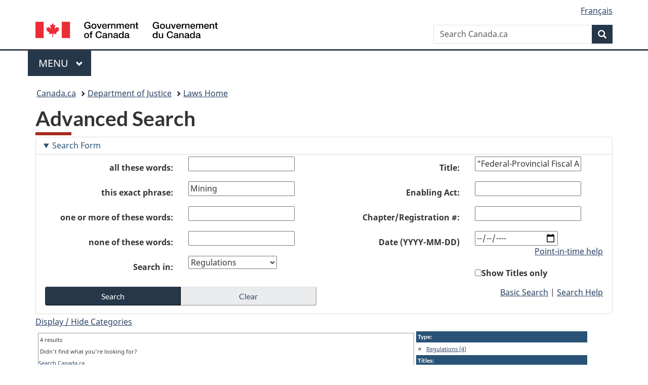

--- FILE ---
content_type: text/html; charset=utf-8
request_url: https://laws-lois.justice.gc.ca/Search/Advanced.aspx?&ddC0nt3ntTyp3=Regulations&txtS3arch3xact=Mining&h1dd3nPag3Num=1&txtT1tl3=%22Federal-Provincial+Fiscal+Arrangements+Regulations%2C+2007%22
body_size: 33017
content:

<!DOCTYPE html>
<html class="no-js" lang="en" dir="ltr">
<head>
<meta charset="utf-8">
<meta property="dcterms:accessRights" content="2"/>
<meta property="dcterms:service" content="JUS-Laws_Lois"/>
<meta content="width=device-width,initial-scale=1" name="viewport">
<meta name="dcterms.language" title="ISO639-2" content="eng">
<link href="/canada/themes-dist/GCWeb/assets/favicon.ico" rel="icon" type="image/x-icon">
<link rel="stylesheet" href="/canada/themes-dist/GCWeb/css/theme.min.css">
<link rel="stylesheet" type="text/css" href="/css/browse.css">
<link rel="stylesheet" type="text/css" href="/css/lawContent.css">
<link rel="stylesheet" type="text/css" href="/css/commonView.css">
<script src="//assets.adobedtm.com/be5dfd287373/bb72b7edd313/launch-e34f760eaec8.min.js"></script>
<link rel="stylesheet" href="/js/jquery-ui.css" />
<link rel="stylesheet" type="text/css" href="/css/search.css" /> 
<link rel="stylesheet" type="text/css" href="/css/categorizedSearch.css" /> 
<link rel="stylesheet" type="text/css" href="/css/privlaw.css" />
<link rel="stylesheet" type="text/css" href="/css/publaw.css" />
<link rel="stylesheet" type="text/css" href="/css/charter.css" />
<title>Search</title>
<meta content="width=device-width, initial-scale=1" name="viewport" />
<!-- Meta data -->
<meta name="description" content="Federal laws of canada" />
<meta name="dcterms.title" content="Consolidated federal laws of canada, Access to Information Act" />
<meta name="dcterms.creator" title="Department of Justice" content="Legislative Services Branch" />
<meta name="dcterms.issued" title="W3CDTF" content="2015-07-30" />
<meta name="dcterms.modified" title="W3CDTF" content="2015-07-30" />
<meta name="dcterms.subject" title="scheme" content="Consolidated federal laws of canada" />
<meta name="dcterms.language" title="ISO639-2" content="eng" />
<!-- Meta data-->
<link href="https://fonts.googleapis.com/css?family=Montserrat" rel="stylesheet">
</head>
<body vocab="http://schema.org/" typeof="webPage">
<nav>
	<ul id="wb-tphp" class="wb-init wb-disable-inited">
		<li class="wb-slc"><a class="wb-sl" href="#wb-cont">Skip to main content</a></li>
		<li class="wb-slc"><a class="wb-sl" href="#wb-info">Skip to "About government"</a></li>
		<li class="wb-slc"><a class="wb-sl" rel="alternate" href="?wbdisable=true">Switch to basic HTML version</a></li>
	</ul>
</nav>

<header> 
	<div id="wb-bnr" class="container">
		<section id="wb-lng" class="text-right">
			<h2 class="wb-inv">Language selection</h2>
			<ul class="list-inline margin-bottom-none">
				<li><a href="/scripts/changelanguage.asp" lang="fr">Fran&ccedil;ais</a></li>
			</ul>
		</section>
		<div class="row">
			<div class="brand col-xs-5 col-md-4">
				<a href="https://www.canada.ca/en.html" rel="external"><img src="/canada/themes-dist/GCWeb/assets/sig-blk-en.svg" alt="Government of Canada" property="logo"></a>
			</div>
			<section id="wb-srch" class="col-lg-8 text-right">
				<h2>Search</h2>
				<form action="https://www.canada.ca/en/sr/srb.html" method="get" name="cse-search-box" role="search" class="form-inline ng-pristine ng-valid">
					<div class="form-group">
						<label for="wb-srch-q" class="wb-inv">Search Canada.ca</label>
						<input name="cdn" value="canada" type="hidden">
						<input name="st" value="s" type="hidden">
						<input name="num" value="10" type="hidden">
						<input name="langs" value="en" type="hidden">
						<input name="st1rt" value="1" type="hidden">
						<input name="s5bm3ts21rch" value="x" type="hidden">
						<input id="wb-srch-q" list="wb-srch-q-ac" class="wb-srch-q form-control" name="q" type="search" value="" size="34" maxlength="170" placeholder="Search Canada.ca">
						<input type="hidden" name="_charset_" value="UTF-8">
						<datalist id="wb-srch-q-ac"> </datalist>
					</div>
					<div class="form-group submit">
						<button type="submit" id="wb-srch-sub" class="btn btn-primary btn-small" name="wb-srch-sub"><span class="glyphicon-search glyphicon"></span><span class="wb-inv">Search</span></button>
					</div>
				</form>
			</section>
		</div>
	</div><nav id="wb-cont-menu" class="gcweb-v2 gcweb-menu" typeof="SiteNavigationElement">
	<div class="container">
		<h2 class="wb-inv">Menu</h2>
		<button type="button" aria-haspopup="true" aria-expanded="false"><span class="wb-inv">Main </span>Menu <span class="expicon glyphicon glyphicon-chevron-down"></span></button>
		<ul role="menu" aria-orientation="vertical" data-ajax-replace="https://www.canada.ca/content/dam/canada/sitemenu/sitemenu-v2-en.html">
			<li role="presentation"><a role="menuitem" tabindex="-1" href="https://www.canada.ca/en/services/jobs.html">Jobs and the workplace</a></li>
			<li role="presentation"><a role="menuitem" tabindex="-1" href="https://www.canada.ca/en/services/immigration-citizenship.html">Immigration and citizenship</a></li>
			<li role="presentation"><a role="menuitem" tabindex="-1" href="https://travel.gc.ca/">Travel and tourism</a></li>
			<li role="presentation"><a role="menuitem" tabindex="-1" href="https://www.canada.ca/en/services/business.html">Business and industry</a></li>
			<li role="presentation"><a role="menuitem" tabindex="-1" href="https://www.canada.ca/en/services/benefits.html">Benefits</a></li>
			<li role="presentation"><a role="menuitem" tabindex="-1" href="https://www.canada.ca/en/services/health.html">Health</a></li>
			<li role="presentation"><a role="menuitem" tabindex="-1" href="https://www.canada.ca/en/services/taxes.html">Taxes</a></li>
			<li role="presentation"><a role="menuitem" tabindex="-1" href="https://www.canada.ca/en/services/environment.html">Environment and natural resources</a></li>
			<li role="presentation"><a role="menuitem" tabindex="-1" href="https://www.canada.ca/en/services/defence.html">National security and defence</a></li>
			<li role="presentation"><a role="menuitem" tabindex="-1" href="https://www.canada.ca/en/services/culture.html">Culture, history and sport</a></li>
			<li role="presentation"><a role="menuitem" tabindex="-1" href="https://www.canada.ca/en/services/policing.html">Policing, justice and emergencies</a></li>
			<li role="presentation"><a role="menuitem" tabindex="-1" href="https://www.canada.ca/en/services/transport.html">Transport and infrastructure</a></li>
			<li role="presentation"><a role="menuitem" tabindex="-1" href="http://international.gc.ca/world-monde/index.aspx?lang=eng">Canada and the world</a></li>
			<li role="presentation"><a role="menuitem" tabindex="-1" href="https://www.canada.ca/en/services/finance.html">Money and finances</a></li>
			<li role="presentation"><a role="menuitem" tabindex="-1" href="https://www.canada.ca/en/services/science.html">Science and innovation</a></li>
		</ul>
	</div>
</nav><nav id="wb-bc" property="breadcrumb">
<h2>You are here:</h2>
<div class="container">
<ol class="breadcrumb">
<li><a href="https://www.canada.ca/en.html">Canada.ca</a></li>
<li><a href="https://www.justice.gc.ca/eng/index.html">Department of Justice</a></li>
<li><a href="/eng">Laws Home</a></li>
</ol>
</div>
</nav>
</header>
<main property="mainContentOfPage" typeof="WebPageElement">
<div class="container">
<!-- MAIN CONT DIV START -->
<section>
<h1 id="wb-cont" class="searchHeader">Advanced Search</h1>
<div>

 <form name="form1" method="post" action="./Advanced.aspx?ddC0nt3ntTyp3=Regulations&amp;txtS3arch3xact=Mining&amp;h1dd3nPag3Num=1&amp;txtT1tl3=%22Federal-Provincial+Fiscal+Arrangements+Regulations%2c+2007%22" id="form1" class="form-horizontal">
<div>
<input type="hidden" name="__VIEWSTATE" id="__VIEWSTATE" value="/wEPDwUJNDY4NjA4NTI4ZBgBBR5fX0NvbnRyb2xzUmVxdWlyZVBvc3RCYWNrS2V5X18WAQUNY2hrVGl0bGVzT25seb38SxOET6nHEaZLHqRVI44pHI+u9wWJx3T6iLpjESrf" />
</div>

<div>

	<input type="hidden" name="__VIEWSTATEGENERATOR" id="__VIEWSTATEGENERATOR" value="C7B5BA29" />
	<input type="hidden" name="__EVENTVALIDATION" id="__EVENTVALIDATION" value="/wEdABhtbbOoq1fcvmB2g+7IHRl6kLCybb5IkFCX7xx6MBykHGPj7N3p6qfXIe3yHVfGWUYHQz0xjNWS+ZvXhet+gxYcQsGzVwBqCnLqqd9AgGW6reYyCoJrcDnTuOYL4YX7T/qtZJuphtk3tfpsQF7xAc6csdrhSFpVokwdnO6YU3UXEk2yxreY5ofOabGRnQZLO7Cl1N8gZWSQOkHL46ec5yZhAcTAcpakx9lUq9iwJo1BU0/[base64]/zsldulsBPe4BbnX+JkUSrlTmbgKlvH0Lfh3RFnB8OIlAQC+tWDthXGEtoqGxptbD8hiLqVzUgpQHWoG2XgSyWxLg==" />
</div>
<details class="searchFormToggle" open="open">
<summary>Search Form</summary>
<div id="advancedSearchPanel">
	

<div class="row">
<div class="col-md-6"> <!-- first column of controls -->

<div class="form-group">
<label for="txtS3archA11" class="col-md-6 control-label">all these words:</label> 

<div class="col-md-6">
<input name="txtS3archA11" type="text" id="txtS3archA11" class="width-90" />  
</div>
</div>
<div class="form-group">
<label for="txtS3arch3xact" class="col-md-6 control-label">this exact phrase:</label>

<div class="col-md-6">
<input name="txtS3arch3xact" type="text" value="Mining" id="txtS3arch3xact" class="width-90" />    
</div></div>

<div class="form-group">
<label for="txtS3arch0r" class="col-md-6 control-label">one or more of these words:</label> 

<div class="col-md-6">
<input name="txtS3arch0r" type="text" id="txtS3arch0r" class="width-90" />  
</div></div>

<div class="form-group">
<label for="txtS3archN0t" class="col-md-6 control-label">none of these words:</label>

<div class="col-md-6">
<input name="txtS3archN0t" type="text" id="txtS3archN0t" class="width-90" />  
</div></div>

<div class="form-group">
<label for="ddC0nt3ntTyp3" class="col-md-6 control-label">Search in:</label>

<div class="col-md-6">
<select name="ddC0nt3ntTyp3" id="ddC0nt3ntTyp3" class="width-80">
		<option value="ActsRegs">Acts and Regulations</option>
		<option value="Statutes">Acts</option>
		<option selected="selected" value="Regulations">Regulations</option>
		<option value="Annuals">Annual Statutes</option>
		<option value="Constitution">Constitution</option>
		<option value="TOPS">Table of Public Statutes</option>
		<option value="TOPA">Table of Private Acts</option>
		<option value="Help">Help Pages</option>
		<option value="All">Entire site</option>

	</select>
</div></div>
</div>

 <!-- start of second column of controls -->
<div class="col-md-6">

<div class="form-group">
<label for="txtT1tl3" class="col-md-6 control-label">Title:</label>
<div class="col-md-6">
<input name="txtT1tl3" type="text" value="&quot;Federal-Provincial Fiscal Arrangements Regulations, 2007&quot;" id="txtT1tl3" class="width-90" />        
</div>
</div>

<div class="form-group">
<label for="txt3nabl3dBy" class="col-md-6 control-label">Enabling Act:</label>
<div class="col-md-6">
<input name="txt3nabl3dBy" type="text" id="txt3nabl3dBy" class="width-90" />      
</div>
</div>

<div class="form-group">
<label for="txtAlpha" class="col-md-6 control-label">Chapter/Registration #: </label>
 
<div class="col-md-6">
<input name="txtAlpha" type="text" id="txtAlpha" class="width-90" />
</div>
</div>

<div class="form-group">
<label for="inf0rc3Dat3" class="col-md-6 control-label">Date (YYYY-MM-DD)</label> 						

<div class="col-md-6">
<input name="inf0rc3Dat3" id="inf0rc3Dat3" class="{validate:{dateISO:true}}" type="date" />
<span class="HelpLink"><a href="/eng/FAQ/#g5">Point-in-time help</a></span>		
</div>
</div>

<div class="form-group">				
<div class="col-md-6">&nbsp;</div>
<div class="col-md-6">
<span class="form-checkbox form-label-inline"><input id="chkTitlesOnly" type="checkbox" name="chkTitlesOnly" /><label for="chkTitlesOnly">Show Titles only</label></span>
</div></div>

</div>
</div> 


<div class="row">
<div class="col-md-6">
<div class="btn-group btn-group-justified">
<div class="btn-group">
<input type="submit" name="Button1" value="Search" id="Button1" class="btn btn-primary" /></div>
<div class="btn-group">
<input type="submit" name="btnClear" value="Clear" id="btnClear" class="btn btn-default" />
</div>
</div> 
</div>
<input type="hidden" name="h1dd3nPag3Num" id="h1dd3nPag3Num" value="1" />
<input type="hidden" name="h1dd3nld" id="h1dd3nld" value="NBL7IAI2EN6J-4" />
<input type="hidden" name="h1tNumb3r" id="h1tNumb3r" value="0" />
<div class="col-md-6 text-right">
<ul class="HorizontalList">
<li><div class="searchButtonLinks">
<a href="/Search/Search.aspx">Basic Search</a> | </div></li>
<li><div class="searchButtonLinks">
<a href="/eng/SearchHelp">Search Help</a></div></li>
</ul>
</div>
</div>

</div> 
</details> <!-- end of div.toggle-content -->  
    
  <div id="bottomPanel">
  
  <a href="javascript:;" class="togglemenu">Display / Hide Categories</a>
    <div id="results" class="mainContent">
    <span id="Label1" class="totalMatches">4 results</span>
        <br />
    <span id="Label2" class="totalMatches">Didn't find what you're looking for? <br /><a href='https://www.canada.ca/en/sr/srb/sra.html?langs=eng&allq='>Search Canada.ca</a></span>
    <div id="divPageNav" class="hidden"></div>
    
    <hr />
	<ol class="wet-boew-zebra resultList">
  
	<li class="resultType1">
       <a class="hitTitleLink" href="http://laws-lois.justice.gc.ca/eng/regulations/SOR-2007-303/section-6.html?txthl=mining">  
       Federal-Provincial Fiscal Arrangements Regulations, 2007 - 
      SOR/2007-303 (Section 6)
      </a>
      
      
        <div>
           <div class="LongTitle">Federal-Provincial Fiscal Arrangements Regulations, 2007</div>
        </div>
            
                  
      
      <div id="result-container1">

      <div class="results-panel">
        <div id="result1">
            <p class="Section"><span class="sectionLabel"><strong>6</strong></span> The following definitions apply in this Division.</p>
<dl class="Definition">
  <dt><span class="DefinedTerm"><dfn> calculated net profits </dfn></span></dt>
  <dd>
    <p class="Definition"><span class="DefinedTerm"><dfn> calculated net profits </dfn></span> means, for a province for a fiscal year, the difference that results from subtracting the capital assessed depreciation costs of the <span class="hit">mining</span> and quarrying industry in that province — including depreciation costs related to mine-site exploration and development, but not including those related to general exploration and development — as determined by Statistics Canada using the straight-line depreciation method on the basis of fixed capital flows and stocks data prepared for the purpose of its Provincial and Territorial Economic Accounts, from the net profits before taxes of that industry, calculated for the calendar year that ends in the fiscal year as the sum of the following, as determined by Statistics Canada on the basis of data from its Provincial Supply and Use Tables:</p>
    <p>[...]</p>
  </dd>
  <dt><span class="DefinedTerm"><dfn><span class="hit">mining</span> and quarrying industry </dfn></span></dt>
  <dd>
    <p class="Definition"><span class="DefinedTerm"><dfn><span class="hit">mining</span> and quarrying industry </dfn></span> means the following industries as defined by Statistics Canada for the purpose of its Provincial Supply and Use Tables:</p>
    <ul class="ProvisionList">
      <li>
        <p class="Paragraph"><span class="lawlabel">(a)</span> coal <span class="hit">mining</span>;</p>
      </li>
      <li>
        <p class="Paragraph"><span class="lawlabel">(b)</span> iron ore <span class="hit">mining</span>;</p>
      </li>
      <li>
        <p class="Paragraph"><span class="lawlabel">(c)</span> gold and silver ore <span class="hit">mining</span>;</p>
      </li>
      <li>
        <p class="Paragraph"><span class="lawlabel">(d)</span> copper, nickel, lead and zinc ore <span class="hit">mining</span>;</p>
      </li>
      <li>
        <p class="Paragraph"><span class="lawlabel">(e)</span> other metal ore <span class="hit">mining</span>;</p>
      </li>
      <li>
        <p class="Paragraph"><span class="lawlabel">(f)</span> diamond <span class="hit">mining</span>; and</p>
      </li>
      <li>
        <p class="Paragraph"><span class="lawlabel">(g)</span> potash <span class="hit">mining</span>. (<span class="DefinedTermLink" lang="fr">industrie des mines et carrières</span>)</p>
      </li>
    </ul>
  </dd>
</dl>
<p>[...]</p>
        </div>

      </div>
      </div>
      <br />

	</li>
  
	<li class="resultType1">
       <a class="hitTitleLink" href="http://laws-lois.justice.gc.ca/eng/regulations/SOR-2007-303/section-8.html?txthl=mining">  
       Federal-Provincial Fiscal Arrangements Regulations, 2007 - 
      SOR/2007-303 (Section 8)
      </a>
      
      
        <div>
           <div class="LongTitle">Federal-Provincial Fiscal Arrangements Regulations, 2007</div>
        </div>
            
                  
      
      <div id="result-container2">

      <div class="results-panel">
        <div id="result3">
            <ul class="ProvisionList">
  <li>
    <p class="Subsection"><span class="sectionLabel"><strong>8</strong></span> <span class="lawlabel">(1)</span> For the purpose of sections 3.71 to 3.9 of the Act, the expression <span class="DefinedTerm"><dfn> revenue base </dfn></span> means, in respect of a revenue source for a fiscal year,</p>
    <ul class="ProvisionList">
      <li>
        <p>[...]</p>
      </li>
      <li>
        <p class="Paragraph"><span class="lawlabel">(c)</span> in the case of taxes on capital of corporations, described in paragraph 7(1)(c), the sum of</p>
        <ul class="ProvisionList">
          <li>
            <p class="Subparagraph"><span class="lawlabel">(i)</span> the aggregate, over the following industry categories established by Statistics Canada on the basis of the North American Industry Classification System, of the total taxable paid-up capital employed in the province for the calendar year that ends in the fiscal year in respect of the corporations in each category that are owned less than 90% by Her Majesty and have more than $1,000,000 of total assets:</p>
            <ul class="ProvisionList">
              <li>
                <p>[...]</p>
              </li>
              <li>
                <p class="Clause"><span class="lawlabel">(B)</span> the oil and gas extraction industry group and the coal <span class="hit">mining</span> industry group,</p>
              </li>
              <li>
                <p class="Clause"><span class="lawlabel">(C)</span> the <span class="hit">mining</span> and quarrying (except oil and gas) subsector, other than the coal <span class="hit">mining</span> industry group,</p>
              </li>
              </ul>
            <p>[...]</p>
          </li>
          </ul>
      </li>
      <li>
        <p>[...]</p>
      </li>
      <li>
        <p class="Paragraph"><span class="lawlabel">(v)</span> in the case of <span class="hit">mining</span> revenues described in paragraph 7(1)(v),</p>
        <ul class="ProvisionList">
          <li>
            <p class="Subparagraph"><span class="lawlabel">(i)</span> if the difference that results from subtracting calculated net profits from revenue to be equalized from <span class="hit">mining</span> revenues in the province for the fiscal year is greater than zero, the revenue to be equalized from <span class="hit">mining</span> revenues in the province for the fiscal year, and</p>
          </li>
          <li>
            <p class="Subparagraph"><span class="lawlabel">(ii)</span> if the difference that results from subtracting calculated net profits from revenue to be equalized from <span class="hit">mining</span> revenues in the province for the fiscal year is less than or equal to zero, the calculated net profits in the province for the fiscal year less the aggregate, over the preceding fiscal years beginning with fiscal year 2004-2005, of the positive amounts that resulted from the subtraction referred to in subparagraph (i) and that have not been deducted under this subparagraph for previous fiscal years, but that result may not be less than the revenue to be equalized from <span class="hit">mining</span> revenues in the province for the fiscal year;</p>
          </li>
        </ul>
      </li>
      </ul>
  </li>
  </ul>
<p>[...]</p>
        </div>

      </div>
      </div>
      <br />

	</li>
  
	<li class="resultType1">
       <a class="hitTitleLink" href="http://laws-lois.justice.gc.ca/eng/regulations/SOR-2007-303/section-7.html?txthl=mining">  
       Federal-Provincial Fiscal Arrangements Regulations, 2007 - 
      SOR/2007-303 (Section 7)
      </a>
      
      
        <div>
           <div class="LongTitle">Federal-Provincial Fiscal Arrangements Regulations, 2007</div>
        </div>
            
                  
      
      <div id="result-container3">

      <div class="results-panel">
        <div id="result5">
            <ul class="ProvisionList">
  <li>
    <p class="Subsection"><span class="sectionLabel"><strong>7</strong></span> <span class="lawlabel">(1)</span> The provincial revenues that are derived from, or are deemed to be derived from, the revenue sources referred to in paragraphs (a) to (z.5) of the definition revenue source in subsection 3.9(1) of the Act are</p>
    <ul class="ProvisionList">
      <li>
        <p>[...]</p>
      </li>
      <li>
        <p class="Paragraph"><span class="lawlabel">(p)</span> in the case of mined oil revenues referred to in paragraph (p) of that definition, revenues derived by a province by means of a levy imposed by the province for the privilege of</p>
        <ul class="ProvisionList">
          <li>
            <p class="Subparagraph"><span class="lawlabel">(i)</span> <span class="hit">mining</span> and carrying out the in-situ production of bitumen that may be used to produce synthetic petroleum, and</p>
          </li>
          </ul>
      </li>
      <li>
        <p>[...]</p>
      </li>
      <li>
        <p class="Paragraph"><span class="lawlabel">(v)</span> in the case of <span class="hit">mining</span> revenues referred to in paragraph (v) of that definition, revenues that are derived by a province from</p>
        <ul class="ProvisionList">
          <li>
            <p class="Subparagraph"><span class="lawlabel">(i)</span> a tax imposed by the province specifically on income from the <span class="hit">mining</span> of minerals, and</p>
          </li>
          </ul>
      </li>
      </ul>
  </li>
  </ul>
<p>[...]</p>
        </div>

      </div>
      </div>
      <br />

	</li>
  
	<li class="resultType1">
       <a class="hitTitleLink" href="http://laws-lois.justice.gc.ca/eng/regulations/SOR-2007-303/section-4.html?txthl=mining">  
       Federal-Provincial Fiscal Arrangements Regulations, 2007 - 
      SOR/2007-303 (Section 4)
      </a>
      
      
        <div>
           <div class="LongTitle">Federal-Provincial Fiscal Arrangements Regulations, 2007</div>
        </div>
            
                  
      
      <div id="result-container4">

      <div class="results-panel">
        <div id="result7">
            <ul class="ProvisionList">
  <li>
    <p class="Subsection"><span class="sectionLabel"><strong>4</strong></span> <span class="lawlabel">(1)</span> The provincial revenues that are derived from, or that are deemed to be derived from, the revenue sources referred to in paragraphs (a) to (e) of the definition revenue source in subsection 3.5(1) of the Act are</p>
    <ul class="ProvisionList">
      <li>
        <p>[...]</p>
      </li>
      <li>
        <p class="Paragraph"><span class="lawlabel">(e)</span> in the case of revenues derived from natural resources referred to in paragraph (e) of that definition,</p>
        <ul class="ProvisionList">
          <li>
            <p>[...]</p>
          </li>
          <li>
            <p class="Subparagraph"><span class="lawlabel">(ii)</span> revenues derived by a province from a levy imposed by the province for the privilege of</p>
            <ul class="ProvisionList">
              <li>
                <p class="Clause"><span class="lawlabel">(A)</span> <span class="hit">mining</span> and carrying out the <span class="otherLang" lang="la">in-situ</span> production of bitumen that may be used to produce synthetic petroleum, and</p>
              </li>
              </ul>
          </li>
          <li>
            <p>[...]</p>
          </li>
          <li>
            <p class="Subparagraph"><span class="lawlabel">(ix)</span> revenues attributable to <span class="hit">mining</span> in a province and derived by the province from</p>
            <ul class="ProvisionList">
              <li>
                <p class="Clause"><span class="lawlabel">(A)</span> a tax imposed by the province specifically on income from the <span class="hit">mining</span> of minerals, and</p>
              </li>
              </ul>
          </li>
          </ul>
      </li>
    </ul>
  </li>
  </ul>
<p>[...]</p>
        </div>

      </div>
      </div>
      <br />

	</li>
  
    </ol>
   
<hr />
<div id="divPageNav2" class="hidden"></div>
</div>
    <div class="rightMenu" id="rightMenu">
          
         <div id="categories">
         
        
            
            <h3 class="relatedTerms">Type:</h3>
            <ul>
            <li>
                 <a href="Advanced.aspx?&amp;ddC0nt3ntTyp3=Regulations&amp;txtS3arch3xact=Mining&amp;h1dd3nPag3Num=1&amp;txtT1tl3=%22Federal-Provincial+Fiscal+Arrangements+Regulations%2c+2007%22#results">
              Regulations 
              (4)</a>
                </li>
                
            </ul>
             
            
             
            <h3 class="relatedTerms">Titles:</h3>
            <ul>
             <li class='allCategoryLink'><a href='Advanced.aspx?&amp;ddC0nt3ntTyp3=Regulations&amp;txtS3arch3xact=Mining&amp;h1dd3nPag3Num=1#results'>All</a></li>
            <li>
              <a href="Advanced.aspx?&amp;ddC0nt3ntTyp3=Regulations&amp;txtS3arch3xact=Mining&amp;h1dd3nPag3Num=1&amp;txtT1tl3=%22Federal-Provincial+Fiscal+Arrangements+Regulations%2c+2007%22#results">
              Federal-Provincial Fiscal Arrangements Regulations, 2007 
              (4)</a>
                </li>
            </ul>
            
        </div>
        </div> <!-- end of div.rightMenu -->
        </div> <!-- end of bottomPanel -->
    </form>
    </div>
	</section>
<!-- MAIN CONT DIV END -->
</div>
<section class="pagedetails container">
    <h2 class="wb-inv">Page Details</h2>   
        <dl id="wb-dtmd">
    <dt>Date modified: </dt>
    <dd><time property="dateModified">2026-01-12</time></dd>
</dl>
</section>
<script src="https://ajax.googleapis.com/ajax/libs/jquery/2.2.4/jquery.js"></script>
<script src="/canada/themes-dist/wet-boew/js/wet-boew.min.js"></script>
<script src="/canada/themes-dist/GCWeb/js/theme.min.js"></script>
</main>
<footer id="wb-info">
	<div class="gc-contextual" style="background: #f5f5f5 !important; color: #222222ff">
		<div class="container">
			<nav class="wb-navcurr pb-4 pt-4">
				<h3 class="mt-4">Justice Laws Website</h3>
				<ul class="list-unstyled colcount-sm-2 colcount-md-3">
					<li><a style="color: #222222ff" href="/eng/const-index.html">Constitutional Documents</a></li>
					<li><a style="color: #222222ff" href="/eng/res-index.html">Related Resources</a></li>
					<li><a style="color: #222222ff" href="/eng/laws-index.html/">Consolidated Acts and Regulations</a></li>
					<li><a style="color: #222222ff" href="/Search/Search.aspx">Search</a></li>
					<li><a style="color: #222222ff" href="/eng/help-index.html/">Help</a></li>
				</ul>
			</nav>
		</div>
	</div>
	
	<div class="gc-contextual">
		<div class="container">
			<nav class="wb-navcurr pb-4 pt-4">
				<h3 class="mt-4">Department of Justice Canada</h3>
				<ul class="list-unstyled colcount-sm-2 colcount-md-3">
					<li><a href="https://www.justice.gc.ca/eng/fl-df/index.html">Family Law</a></li>
					<li><a href="https://www.justice.gc.ca/eng/cj-jp/index.html">Criminal Justice</a></li>
					<li><a href="https://www.justice.gc.ca/eng/fund-fina/index.html">Funding</a></li>
					<li><a href="https://www.justice.gc.ca/eng/csj-sjc/index.html">Canada's System of Justice</a></li>
					<li><a href="https://laws-lois.justice.gc.ca/eng/" rel="external">Laws</a></li>
				</ul>
			</nav>
		</div>
	</div>
	<div class="landscape">
		<div class="container">
			<nav class="wb-navcurr pb-3 pt-4">
				<h3 class="mt-3">Government of Canada</h3>
				<ul class="list-unstyled colcount-sm-2 colcount-md-3">
					<li><a href="https://www.canada.ca/en/contact.html" rel="external">All contacts</a></li>
					<li><a href="https://www.canada.ca/en/government/dept.html" rel="external">Departments and agencies</a></li>
					<li><a href="https://www.canada.ca/en/government/system.html" rel="external">About government</a></li>
				</ul>
				
				<h4><span class="wb-inv">Themes and topics</span></h4>
				<ul class="list-unstyled colcount-sm-2 colcount-md-3">
					<li><a href="https://www.canada.ca/en/services/jobs.html" rel="external">Jobs</a></li>
					<li><a href="https://www.canada.ca/en/services/immigration-citizenship.html" rel="external">Immigration and citizenship</a></li>
					<li><a href="https://travel.gc.ca/" rel="external">Travel and tourism</a></li>
					<li><a href="https://www.canada.ca/en/services/business.html" rel="external">Business</a></li>
					<li><a href="https://www.canada.ca/en/services/benefits.html" rel="external">Benefits</a></li>
					<li><a href="https://www.canada.ca/en/services/health.html" rel="external">Health</a></li>
					<li><a href="https://www.canada.ca/en/services/taxes.html" rel="external">Taxes</a></li>
					<li><a href="https://www.canada.ca/en/services/environment.html" rel="external">Environment and natural resources</a></li>
					<li><a href="https://www.canada.ca/en/services/defence.html" rel="external">National security and defence</a></li>
					<li><a href="https://www.canada.ca/en/services/culture.html" rel="external">Culture, history and sport</a></li>
					<li><a href="https://www.canada.ca/en/services/policing.html" rel="external">Policing, justice and emergencies</a></li>
					<li><a href="https://www.canada.ca/en/services/transport.html" rel="external">Transport and infrastructure</a></li>
					<li><a href="https://international.gc.ca/world-monde/index.aspx?lang=eng" rel="external">Canada and the world</a></li>
					<li><a href="https://www.canada.ca/en/services/finance.html" rel="external">Money and finance</a></li>
					<li><a href="https://www.canada.ca/en/services/science.html" rel="external">Science and innovation</a></li>
					<li><a href="https://www.canada.ca/en/services/indigenous-peoples.html" rel="external">Indigenous peoples</a></li>
					<li><a href="https://www.canada.ca/en/services/veterans.html" rel="external">Veterans and military</a></li>
					<li><a href="https://www.canada.ca/en/services/youth.html" rel="external">Youth</a></li>
				</ul>
			</nav>
		</div>
	</div>
	<div class="brand">
		<div class="container">
			<div class="row">
				<nav class="col-md-9 col-lg-10 ftr-urlt-lnk pb-0">
					<ul>
						<li><a href="https://www.canada.ca/en/social.html" rel="external">Social media</a></li>
						<li><a href="https://www.canada.ca/en/mobile.html" rel="external">Mobile applications</a></li>
						<li><a href="https://www.canada.ca/en/government/about.html" rel="external">About Canada.ca</a></li>
						<li><a href="https://www.canada.ca/en/transparency/terms.html" rel="external">Terms and conditions</a></li>
						<li><a href="https://www.canada.ca/en/transparency/privacy.html" rel="external">Privacy</a></li>
					</ul>
				</nav>
				<div class="col-xs-6 visible-sm visible-xs tofpg">
					<a href="#wb-cont">Top of Page <span class="glyphicon glyphicon-chevron-up"></span></a>
				</div>
				<div class="col-xs-6 col-md-3 col-lg-2 text-right">
					<img src="https://wet-boew.github.io/themes-dist/GCWeb/GCWeb/assets/wmms-blk.svg" alt="Symbol of the Government of Canada">
				</div>
			</div>
		</div>
	</div>
</footer>
<!-- ELAPSE -->
<!-- Do not remove - this Adobe Analytics tag - STARTS --> 	
<script>_satellite.pageBottom();</script>
<!-- Do not remove - this Adobe Analytics tag - STARTS -->
<script src="/js/tocCheckjs.js"></script>
<script src="/js/lims-toggleMenu.js"></script>
</body>
</html>

--- FILE ---
content_type: text/css
request_url: https://laws-lois.justice.gc.ca/css/privlaw.css
body_size: 315
content:
p.Title-of-Act, h2.Title-of-Act
{
Font-weight: Bold; Margin-top: 1.4em; Text-indent: -1em; font-size: 110%; text-align:left;
}
p.Amendment {Margin-left: 0em;}

ul.privateActs, ul.privateActs ul
{
	margin:1em;;
	padding:0;
}
ul.privateActs li, ul.privateActs li ul li
{
	list-style-type:none;
}





--- FILE ---
content_type: text/css
request_url: https://laws-lois.justice.gc.ca/css/charter.css
body_size: 5005
content:
img
{
	border			: none;
}


.blue			{	color		: #003366;	}
.left			{	text-align	: left;		}
.centered		{	text-align	: center;	}
.textNormal		{	font-size	: normal;	}
.titlePadding		{	width		: 186px;	}
.fullWidth		{	width		: 620px;	}
.fullPage		{	width		: 100%;		}

.tdmFrame		{	height: 335px;	border: none;													}
.tdmNumber		{	width:  9%;		text-align: left;	vertical-align: top;						}
.tdmText		{	width: 91%;		text-align: left;	vertical-align: top;						}
.textPart		{	width: 80%;		text-align: left;	vertical-align: top;						}
.label			{	width:  62px;	text-align: left;	vertical-align: top;	font-weight: bold;	}
.textBody		{	width: 434px;	text-align: left;	vertical-align: top;						}
.title			{	width: 320px;	text-align: left;	vertical-align: top;						}
.subLabel		{	width:  10px;	text-align: left;	vertical-align: top;						}
.subTextBody		{	width: 300px;	text-align: left;	vertical-align: top;						}
td.marginalNote		{	width: 124px;	text-align: left;	vertical-align: top;						}

p.constLinks
{
margin:0.4em;
}
div.countyList ul
{
list-style-type:none;
 margin-left:45%;
 padding:0;
}

h2.Division
{
font-size:120%;
	font-weight:bold;
	text-align:left;
}



span.marginalNote
{
	color			: #003366;
	font-size		: small;
}

.leftTop
{
	text-align		: left;
	vertical-align	: top;
}

.Firstline-1-0
{
	margin-top		: 0.7em;
	text-indent		: 0.7em;
	margin-left		: 0.0em;
}

.Firstline-2-1
{
	margin-top		: 0.7em;
	text-indent		: 1.4em;
	margin-left		: 0.7em;
}

.Firstline-3-2
{
	margin-top		: 0.7em;
	text-indent		: 2.8em;
	margin-left		: 1.4em;
}

.Firstline-4-3
{
	margin-top		: 0.7em;
	text-indent		: 4.2em;
	margin-left		: 2.8em;
}

.Firstline-5-4
{
	margin-top		: 0.7em;
	text-indent		: 5.6em;
	margin-left		: 4.2em;
}

.Firstline-6-5
{
	margin-top		: 0.7em;
	text-indent		: 7.0em;
	margin-left		: 5.6em;
}

.Flush-0
{
	margin-top		: 0.7em;
	margin-left		: 0.0em;
	text-indent		: 0.0em;
	margin-bottom	: 0em;
}

.Flush-1
{
	margin-top		: 0.7em;
	margin-left		: 0.7em;
	text-indent		: 0.0em;
	margin-bottom	: 0em;
}

.Flush-2
{
	margin-top		: 0.7em;
	margin-left		: 1.4em;
	text-indent		: 0.0em;
	margin-bottom	: 0em;
}

.Flush-3
{
	margin-top		: 0.7em;
	margin-left		: 2.8em;
	text-indent		: 0.0em;
	margin-bottom	: 0em;
}

.Flush-4
{
	margin-top		: 0.7em;
	margin-left		: 4.2em;
	text-indent		: 0.0em;
	margin-bottom	: 0em;
}

.Flush-5
{
	margin-top		: 0.7em;
	margin-left		: 5.6em;
	text-indent		: 0.0em;
	margin-bottom	: 0em;
}

.FlushLeft
{
	margin-top		: 0.7em;
}

.FlushRight
{
	margin-top		: 0.7em;
	text-align		: right
}

.FormHeading
{
	text-align		: center;
}

.FormulaText2
{
	margin-top		: 0.0em;
	margin-left		: 1.40em;
	margin-bottom	: 0.4em;
}

.FormulaText3
{
	margin-top		: 0.0em;
	margin-left		: 2.80em;
	margin-bottom	: 0.4em;
}

.FormulaText4
{
	margin-top		: 0.0em;
	margin-left		: 4.20em;
	margin-bottom	: 0.4em;
}

.FormulaText5
{
	margin-top		: 0.0em;
	margin-left		: 5.60em;
	margin-bottom	: 0.4em;
}

.FormulaText
{
	margin-top		: 0.0em;
	margin-left		: 0.0em;
	margin-bottom	: 0.4em;
}

.Formula
{
	margin-top		: 1.4em;
	margin-bottom	: 0.7em;
	text-align		: center;
}

.Indent00
{
	margin-left		: 0.0em;
	margin-top		: 0.7em;
	text-indent		: 0.0em;
}

.Indent11
{
	margin-left		: 1.4em;
	margin-top		: 0.7em;
	text-indent		: 1.4em;
}

.Indent20
{
	margin-left		: 2.8em;
	margin-top		: 0.7em;
	text-indent		: 0.0em;
}
Indent40
{
	margin-left		: 4.2em;
	margin-top		: 0.7em;
	text-indent		: 0.0em;
}

.Indent01
{
	margin-left		: 0.0em;
	margin-top		: 0.7em;
	text-indent		: 1.4em;
}

p.Group4 { text-align:left; }
 .Group4
{
	margin-bottom	: 0.7em;
	margin-top		: 0.7em;
	text-align		: center;
}

.Group5
{
	margin-bottom	: 0.7em;
	margin-top		: 1.4em;
}

.GroupHeading
{
	font-size		: 100%;
	margin-top		: 1.4em;
	margin-bottom	: 0.0em;
	text-align		: center;
}

.Hanging-0-1
{
	margin-top		: 0.7em;
	text-indent		: -0.7em;
	margin-left		: 0.7em;
}

.Hanging-1-2
{
	margin-top		: 0.7em;
	text-indent		: -0.7em;
	margin-left		: 1.4em;
}

.Hanging-2-3
{
	margin-top		: 0.7em;
	text-indent		: -1.4em;
	margin-left		: 2.8em;
}

.Hanging-3-4
{
	margin-top		: 0.7em;
	text-indent		: -1.6em;
	margin-left		: 4.2em;
}

.Hanging-4-5
{
	margin-top		: 0.7em;
	text-indent		: -1.4em;
	margin-left		: 5.6em;
}

.Hanging-5-6
{
	margin-top		: 0.7em;
	text-indent		: -1.4em;
	margin-left		: 7.0em;
}
table.regTable
{
	width			: 95%;
	border			: 0px;
}

li.TocIndentLiContainer {
	display			: inline;
}


li.liSecondNiveau {
	display			: inline;
}

table.border1 { width:100%;text-align:left;border-top:1px solid black;font-size:9pt; }
td.border2, th.border2 { border-top:3px double black!important; }
td.border3, th.border3 { border-bottom:1px solid black; }
	


--- FILE ---
content_type: application/javascript
request_url: https://laws-lois.justice.gc.ca/js/lims-toggleMenu.js
body_size: 1391
content:
$(document).ready(function() {
    // set initial state
    $(".mainContent").width("65%");
    $(".rightMenu").show();
	$(".rightMenu").attr("aria-hidden", "false");
	$("a.togglemenu").attr("role", "button");
	$("a.togglemenu").addClass("toggle-link-collapse");
	$(".togglemenu").attr("aria-expanded", "true");
	$(".togglemenu").attr("aria-controls", "rightMenu");
	$(".togglemenu").attr("aria-pressed", "true");

    $(".togglemenu").click(function(){
        // if the menu is visible hide it and adjust the mainContent

        if ($(".rightMenu").is(":visible")) {
			$(".rightMenu").hide("slow", function() { //wait for hide to finish before adjusting width
				$(".mainContent").width("99%");
				});
			$(".rightMenu").attr("aria-hidden", "true");
            $(this).attr("aria-expanded", "false");
			$(this).attr("aria-pressed", "false");
			$(this).removeClass("toggle-link-collapse").addClass("toggle-link-expand");
        } else {
        // if not visible - adjust mainContent and show() rightmenu
            $(".mainContent").width("65%");
			$(".rightMenu").show("slow");
			$(".rightMenu").attr("aria-hidden", "false");
            $(this).attr("aria-expanded", "true");
			$(this).attr("aria-pressed", "true");
			$(this).removeClass("toggle-link-expand").addClass("toggle-link-collapse");
			
        }
    });

}) // jquery ends
    